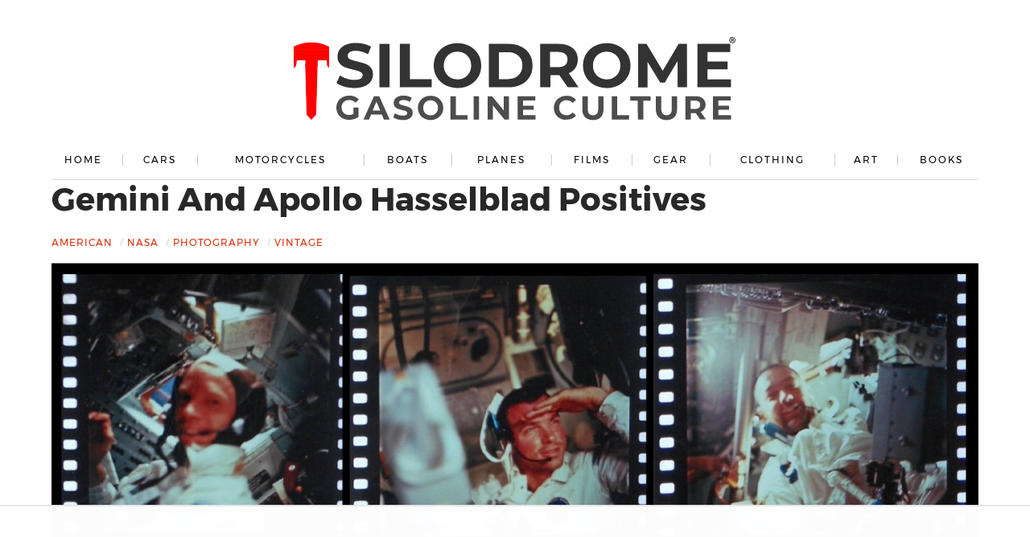

--- FILE ---
content_type: text/html
request_url: https://api.intentiq.com/profiles_engine/ProfilesEngineServlet?at=39&mi=10&dpi=936734067&pt=17&dpn=1&iiqidtype=2&iiqpcid=dde6651e-dc98-44be-acfb-d4bdfcf4b018&iiqpciddate=1769025092160&pcid=c4ef6dbb-9bc1-4624-8e30-202421c589e9&idtype=3&gdpr=0&japs=false&jaesc=0&jafc=0&jaensc=0&jsver=0.33&testGroup=A&source=pbjs&ABTestingConfigurationSource=group&abtg=A&vrref=https%3A%2F%2Fsilodrome.com%2Fgemini-apollo-photographs%2F
body_size: 56
content:
{"abPercentage":97,"adt":1,"ct":2,"isOptedOut":false,"data":{"eids":[]},"dbsaved":"false","ls":true,"cttl":86400000,"abTestUuid":"g_0e057906-5bce-4167-ac59-3a19bea4c19c","tc":9,"sid":-883019843}

--- FILE ---
content_type: text/css
request_url: https://silodrome.com/wp-content/cache/perfmatters/silodrome.com/css/post.used.css?ver=1768402028
body_size: 5657
content:
html,body,div,span,applet,object,iframe,h1,h2,h3,h4,h5,h6,p,blockquote,pre,a,abbr,acronym,address,big,cite,code,del,dfn,em,img,ins,kbd,q,s,samp,small,strike,strong,sub,sup,tt,var,b,u,i,center,dl,dt,dd,ol,ul,li,fieldset,form,label,legend,table,caption,tbody,tfoot,thead,tr,th,td,article,aside,canvas,details,embed,figure,figcaption,footer,header,hgroup,menu,nav,output,ruby,section,summary,time,mark,audio,video{margin:0;padding:0;border:0;font-size:100%;outline:0;font:inherit;vertical-align:baseline;}article,aside,details,figcaption,figure,footer,header,hgroup,menu,nav,section{display:block;}body{line-height:1;}ol,ul{list-style:none;}.clear:after{display:table;content:"";clear:both;}body{font-family:"Open Sans","Helvetica Neue",Helvetica,Arial,sans-serif;font-size:16px;line-height:1.5;font-weight:500;color:#282828;}p,ul,ol,dl,pre{margin-bottom:15px;}@font-face{font-family:"Arial-fallback";src:local("Arial");letter-spacing:2px;word-spacing:2px;font-weight:800;}@font-face{font-family:"Arial-fallback-2";src:local("Arial");letter-spacing:.7px;word-spacing:.1px;}h1,h2,h3,h4,h5{margin-bottom:15px;color:#282828;font-weight:800;font-family:Montserrat,sans-serif,Arial-fallback,Helvetica,"Lucida Grande","Lucida Sans",Tahoma,Verdana,sans-serif;}h1{font-size:39px;line-height:1.2;}em{font-style:italic;}a,a:visited{color:#dd2a02;text-decoration:none;}a:hover{color:gray;text-decoration:underline;}textarea,input,button{margin:0;padding:0;font-weight:400;font-family:Montserrat,sans-serif,Arial-fallback,Helvetica,"Lucida Grande","Lucida Sans",Tahoma,Verdana,sans-serif;outline:0;-webkit-appearance:none;-webkit-border-radius:0;-moz-border-radius:0;border-radius:0;}button::-moz-focus-inner{padding:0;border:none;}.searchForm{width:100%;margin-bottom:25px;float:left;-webkit-box-sizing:border-box;-moz-box-sizing:border-box;box-sizing:border-box;}#main .searchForm{padding-right:40%;}.searchForm input,.searchForm button{height:36px;-webkit-font-smoothing:subpixel-antialiased;}.searchForm input{width:81%;margin-right:-1%;padding:0 10px;color:#a09f9f;font-size:13px;border:1px solid #d9d9d9;background:#fff;float:left;-webkit-box-sizing:border-box;-moz-box-sizing:border-box;box-sizing:border-box;}.searchForm button{width:20%;color:#000;font-size:13px;border:0;background:#d9d9d9;float:right;}.searchForm button:hover{color:#fff;background:#555;cursor:pointer;}.wrapper{max-width:1350px;margin:0 auto;padding:0 5%;position:relative;}#header{text-align:center;position:relative;z-index:1;-webkit-perspective:1150px;-moz-perspective:1150px;-o-perspective:1150px;-ms-perspective:1150px;perspective:1150px;}#topLinks{width:100%;margin:0;display:flex;justify-content:space-between;align-items:center;}#topLinks li{display:flex;align-items:center;}a#logo,a#logo:visited{max-width:550px;max-height:110px;margin:45px 0 20px 0;display:inline-block;position:relative;z-index:0;}a#logo:hover{opacity:.75;}a#logo img{width:100%;height:auto;}a#logo img.mobileLogo{margin:-10px -8px 0 0;display:none;}#primaryNav{border-bottom:1px solid #d9d9d9;}#primaryNav ul{width:100%;margin:0;display:table;}#primaryNav li{padding:0 9px;display:table-cell;position:relative;-webkit-box-sizing:border-box;-moz-box-sizing:border-box;box-sizing:border-box;}#primaryNav li:first-child{padding-left:0;}#primaryNav li:last-child{padding-right:0;}#primaryNav li + li:before{content:"";width:1px;height:14px;margin-top:-7px;background:#ccc;display:block;position:absolute;top:50%;left:0;}#primaryNav li a,#primaryNav li a:visited{padding:15px 0;color:#000;font-size:12px;font-weight:400;text-transform:uppercase;letter-spacing:2px;white-space:nowrap;font-family:Montserrat,sans-serif,Arial-fallback,Helvetica,"Lucida Grande","Lucida Sans",Tahoma,Verdana,sans-serif;display:block;position:relative;}#primaryNav li a:before{content:"";height:0;background:#dd2a02;display:block;position:absolute;left:0;right:0;bottom:-1px;-webkit-transition:all .065s linear;-moz-transition:all .065s linear;-o-transition:all .065s linear;-ms-transition:all .065s linear;transition:all .065s linear;}#primaryNav li a:hover{text-decoration:none;}#primaryNav li a:hover:before{height:3px;}a#quickRSS,a#quickRSS:visited,a#quickFB,a#quickFB:visited{display:block;}a#quickRSS,a#quickRSS:visited{float:left;}a#quickRSS i,a#quickFB i{color:#d9d9d9;font-size:30px;-webkit-transition:all .11s linear;-moz-transition:all .11s linear;-o-transition:all .11s linear;-ms-transition:all .11s linear;transition:all .11s linear;}a#quickRSS:hover i{color:#f6a33c;}#contentWrapper{width:100%;float:left;}#main{margin-right:330px;border-right:1px solid #d9d9d9;}.pageHeader{width:100%;padding:10px 0 10px 0;}.pageHeader .postMeta ~ div{display:none;}.post,.type-attachment{width:100%;padding:30px 30px 30px 0;float:left;-webkit-box-sizing:border-box;-moz-box-sizing:border-box;box-sizing:border-box;}.postSingle .post,.postSingle .type-attachment{padding-top:0;}.postPreviews .post{padding-top:30px;}.postPreviews .post{border-top:1px solid #d9d9d9;}.postPreviews .post:first-child{border:0;}.postCategories li{font-size:13px;display:inline;text-decoration:none;}.postCategories li + li:before{content:"/";padding:0 5px;color:#ccc;display:inline-block;text-decoration:none;}.postCategories a,.postCategories a:visited{text-transform:uppercase;letter-spacing:1px;font-weight:400;text-decoration:none;font-family:Montserrat,sans-serif,Arial-fallback-2,Helvetica,"Lucida Grande","Lucida Sans",Tahoma,Verdana,sans-serif;}a.postThumb,a.postThumb:visited{width:45%;line-height:0;float:left;overflow:hidden;position:relative;}a.postThumb img{width:100%;height:auto;-webkit-transition:all .11s linear;-moz-transition:all .11s linear;-o-transition:all .11s linear;-ms-transition:all .11s linear;transition:all .11s linear;}a.postThumb:hover img{opacity:.8;}a.postThumb ~ *{width:55%;padding-left:30px;float:right;-webkit-box-sizing:border-box;-moz-box-sizing:border-box;box-sizing:border-box;}.readMore{margin:0;}.readMore a,.readMore a:visited,.readMore a i{-webkit-transition:all .11s linear;-moz-transition:all .11s linear;-o-transition:all .11s linear;-ms-transition:all .11s linear;transition:all .11s linear;}.readMore a,.readMore a:visited{color:#000;text-transform:uppercase;letter-spacing:1px;font-size:13px;font-weight:400;font-family:Montserrat,sans-serif,Arial-fallback,Helvetica,"Lucida Grande","Lucida Sans",Tahoma,Verdana,sans-serif;}.readMore a i{margin-left:1px;}.readMore a:hover{color:#dd2a02;text-decoration:none;}.readMore a:hover i{margin-left:4px;}#feature img,.postSingle .post img,.postSingle .page img,.postSingle .type-attachment img{width:100%;height:auto;}#relatedPosts > h5,#relatedPosts .relatedTitle{width:100%;margin-bottom:20px;color:#000;font-size:15px;text-align:center;position:relative;float:left;}#relatedPosts > h5:before,#relatedPosts .relatedTitle:before{content:"";width:100%;height:1px;background:#d9d9d9;display:block;position:absolute;top:50%;left:0;right:0;z-index:0;}#relatedPosts > h5 em,#relatedPosts .relatedTitle em{padding:0 10px;font-weight:800;font-style:normal;letter-spacing:2px;background:#fff;display:inline-block;position:relative;z-index:1;text-transform:uppercase;line-height:1.5;}#relatedPosts > h5 + .post,#relatedPosts .relatedTitle + .post{padding-top:0;border-top:0;}#pagination{width:100%;padding:20px 0;border-top:1px solid #d9d9d9;text-align:center;position:relative;clear:both;overflow:hidden;}#pagination ul{margin:0;padding-right:30px;}#pagination li{height:40px;display:inline-block;}#pagination a,#pagination a:visited,#pagination span{padding:0 7px;color:#000;font-size:15px;font-weight:700;font-family:Montserrat,sans-serif,Arial-fallback-2,Helvetica,"Lucida Grande","Lucida Sans",Tahoma,Verdana,sans-serif;text-transform:uppercase;line-height:40px;letter-spacing:2px;display:block;-webkit-transition:all .11s linear;-moz-transition:all .11s linear;-o-transition:all .11s linear;-ms-transition:all .11s linear;transition:all .11s linear;}#pagination a:hover{color:#dd2a02;text-decoration:none;}#pagination li.prev,#pagination li.next{position:relative;}.postSingle #pagination li.prev,.postSingle #pagination li.next{width:47%;}#pagination li.prev{float:left;text-align:left;}#pagination li.next{float:right;text-align:right;}#pagination li.prev a,#pagination li.prev a:visited,#pagination li.next a,#pagination li.next a:visited{padding:0;position:relative;z-index:1;}.postSingle #pagination li.prev a,.postSingle #pagination li.prev a:visited,.postSingle #pagination li.next a,.postSingle #pagination li.next a:visited{width:100%;white-space:nowrap;overflow:hidden;text-overflow:ellipsis;position:absolute;-webkit-box-sizing:border-box;-moz-box-sizing:border-box;box-sizing:border-box;}#pagination li.prev a,#pagination li.prev a:visited{padding-left:35px;}#pagination li.next a,#pagination li.next a:visited{padding-right:35px;}.postSingle #pagination li.prev a,.postSingle #pagination li.prev a:visited{left:0;}.postSingle #pagination li.next a,.postSingle #pagination li.next a:visited{right:0;}#pagination li.prev:before,#pagination li.next:after{content:"";width:22px;height:22px;border-top:1px solid #000;display:block;position:absolute;top:50%;z-index:0;-webkit-transition:all .11s linear;-moz-transition:all .11s linear;-o-transition:all .11s linear;-ms-transition:all .11s linear;transition:all .11s linear;-webkit-transform:rotate(-45deg);-moz-transform:rotate(-45deg);-o-transform:rotate(-45deg);-ms-transform:rotate(-45deg);transform:rotate(-45deg);}#pagination li.prev:before{margin:-11px 10px 0 5px;border-left:1px solid #000;left:0;-webkit-transform:rotate(-45deg);-moz-transform:rotate(-45deg);-o-transform:rotate(-45deg);-ms-transform:rotate(-45deg);transform:rotate(-45deg);}#pagination li.next:after{margin:-11px 5px 0 10px;border-right:1px solid #000;right:0;-webkit-transform:rotate(45deg);-moz-transform:rotate(45deg);-o-transform:rotate(45deg);-ms-transform:rotate(45deg);transform:rotate(45deg);}#pagination li.prev:hover:before,#pagination li.next:hover:after{border-color:#dd2a02;}#sidebar{width:300px;margin-left:-331px;padding:30px 0 30px 30px;border-left:1px solid #d9d9d9;float:left;}#sidebar .widget{width:100%;padding-bottom:15px;float:left;}.sidebarAd{max-width:300px;margin:0 auto;overflow:hidden;}.sidebarAd img{width:100%;height:auto;}#sidebar .socialNav ul{width:100%;margin:0 0 15px 0;text-align:center;}#sidebar .socialNav li{padding:0 7px;display:inline-block;width:27px;height:35px;}#sidebar .socialNav a,#sidebar a:visited{display:block;}#sidebar .socialNav i{color:#d9d9d9;font-size:35px;line-height:35px;display:block;-webkit-transition:all .11s linear;-moz-transition:all .11s linear;-o-transition:all .11s linear;-ms-transition:all .11s linear;transition:all .11s linear;}#sidebar .socialNav a:hover i.fi-social-facebook{color:#3c5b98;}#sidebar .socialNav a:hover i.fi-social-twitter{color:#20bdf4;}#sidebar .socialNav a:hover i.fi-social-pinterest{color:#f0373b;}#sidebar .socialNav a:hover i.fi-social-instagram{color:#4a7799;}#sidebar .socialNav a:hover i.fi-rss{color:#f6a33c;}#footer{color:#fff;background:#000;}#footer a,#footer a:visited{color:#c95b5b;}#secondaryNav{width:100%;margin:50px 0;border-top:1px solid #444;border-bottom:1px solid #444;float:left;position:relative;}#secondaryNav:before{content:"";width:96px;height:96px;margin:-48px 0 0 -48px;background:#000 url("https://silodrome.com/wp-content/themes/silodrome/img/footer-logo.png") 0 0 no-repeat;display:block;position:absolute;top:50%;left:50%;-webkit-border-radius:100%;-moz-border-radius:100%;border-radius:100%;}@media (-webkit-min-device-pixel-ratio: 2), (min-resolution: 192dpi){#secondaryNav:before{background-image:url("https://silodrome.com/wp-content/themes/silodrome/img/footer-logo-2x.png");background-size:96px 96px;}}#secondaryNav ul{width:50%;margin:0;text-align:center;display:table;-webkit-box-sizing:border-box;-moz-box-sizing:border-box;box-sizing:border-box;}#secondaryNav ul:first-child{padding-right:50px;float:left;}#secondaryNav ul:last-child{padding-left:50px;float:right;}#secondaryNav li{width:10%;display:table-cell;}#secondaryNav a,#secondaryNav a:visited{padding:15px 0;color:#fff;font-size:12px;font-weight:400;text-transform:uppercase;letter-spacing:2px;font-family:Montserrat,sans-serif,Arial-fallback,Helvetica,"Lucida Grande","Lucida Sans",Tahoma,Verdana,sans-serif;display:block;-webkit-transition:all .11s linear;-moz-transition:all .11s linear;-o-transition:all .11s linear;-ms-transition:all .11s linear;transition:all .11s linear;}#secondaryNav a:hover{color:#999;text-decoration:none;}#footer .widgetContainer{width:100%;padding-bottom:25px;float:center;}#footer .widget{width:25%;padding-right:45px;float:center;-webkit-box-sizing:border-box;-moz-box-sizing:border-box;box-sizing:border-box;}#footer .widget:last-child{width:50%;padding:0;}#footer .widget p{margin-top:-3px;color:#a0a0a0;font-size:14px;-webkit-font-smoothing:subpixel-antialiased;}#bottomBar{background:#1f1f1f;}#bottomBar .wrapper{padding-top:15px;padding-bottom:60px;}#footer .socialNav ul{margin:2px 0 0 0;float:left;}#footer .socialNav li{float:left;}#footer .socialNav li + li{padding-left:15px;}#footer .socialNav a,.socialNav a:visited{display:block;}#footer .socialNav i{color:#575757;font-size:25px;line-height:25px;display:block;-webkit-transition:all .11s linear;-moz-transition:all .11s linear;-o-transition:all .11s linear;-ms-transition:all .11s linear;transition:all .11s linear;}#footer .socialNav a:hover i{color:#fff;}#copyright{margin:7px 0 0 0;color:#dcdcdc;font-size:10px;text-transform:uppercase;letter-spacing:2px;-webkit-font-smoothing:subpixel-antialiased;font-family:Montserrat,sans-serif,Arial-fallback,Helvetica,"Lucida Grande","Lucida Sans",Tahoma,Verdana,sans-serif;font-weight:400;float:right;}@media (max-width: 480px){h1,h2,h3,h4,h5{text-align:center;}h1{font-size:31px;}#main .searchForm{padding-right:0;}a#logo,a#logo:visited{margin:25px 0 10px 0;}a#logo img.mobileLogo{display:inline-block;}a#logo img.mobileLogo + img{display:none;}#primaryNav{padding-bottom:10px;}#primaryNav ul{display:none;}#primaryNav li{display:inline-block;}#primaryNav li + li:before{display:none;}#primaryNav li a,#primaryNav li a:visited{padding:15px 0 5px 0;}a#quickRSS i,a#quickFB i{font-size:25px;}#main{margin-right:0;border:0;}.post,.type-attachment{padding:30px 0;}.postCategories{text-align:center;}.postCategories li{display:inline-block;}.postCategories a,.postCategories a:visited{padding:8px 0;display:inline-block;}.postPreviews .postThumb{margin-bottom:20px;}.postPreviews .postThumb,.postPreviews .postThumb ~ *{width:100%;padding-left:0;}#pagination ul{padding:0;}#pagination li{display:none;}#pagination li.prev,#pagination li.next{display:block;}#sidebar{width:100%;margin-left:0;padding-left:0;border-left:0;border-top:1px solid #d9d9d9;}#footer{color:#fff;background:#000;}#secondaryNav:before{display:none;}#secondaryNav ul{padding:7px 0 !important;}#secondaryNav ul:first-child{text-align:left;}#secondaryNav ul:last-child{text-align:right;}#secondaryNav li{width:100%;display:inline-block;}#secondaryNav a,#secondaryNav a:visited{padding:10px 0;}#footer .widget,#footer .widget:last-child{width:100%;padding:0;}#footer .widget + .widget{padding-top:20px;}#footer .socialNav ul{margin:8px 0 0 0;text-align:center;display:block;float:none;}#footer .socialNav li{display:inline-block;float:none;}#copyright{margin:10px 0;text-align:center;display:block;float:none;}}@media (min-width: 481px) and (max-width: 960px){h1{font-size:31px;}#sidebar .searchForm input,#sidebar .searchForm button{text-align:center;width:100%;}#main .searchForm{padding-right:0;}#main{margin-right:155px;}.postPreviews .postThumb{margin-bottom:20px;}.postPreviews .postThumb,.postPreviews .postThumb ~ *{width:100%;padding-left:0;}#pagination li{display:none;}#pagination li.prev,#pagination li.next{display:block;}#sidebar{width:125px;margin-left:-156px;}#sidebar .socialNav ul{width:100%;text-align:center;}#sidebar .socialNav li{width:100%;padding:5px 0;}#secondaryNav ul{padding-top:7px;padding-bottom:7px;}#secondaryNav ul:first-child{text-align:left;}#secondaryNav ul:last-child{text-align:right;}#secondaryNav li{width:100%;display:inline-block;}#secondaryNav a,#secondaryNav a:visited{padding:7px 0;}#footer .widget{width:50%;}#footer .widget:first-child + .widget{padding:0;}#footer .widget:last-child{width:100%;padding-top:20px;}#footer .socialNav ul{margin:8px 0 0 0;text-align:center;display:block;float:none;}#footer .socialNav li{display:inline-block;float:none;}#copyright{margin:10px 0;text-align:center;display:block;float:none;}}@media (min-width: 481px) and (max-width: 1020px){#primaryNav{padding-bottom:10px;}#primaryNav ul{display:block;}#primaryNav li{display:inline-block;}#primaryNav li + li:before{display:none;}#primaryNav li a,#primaryNav li a:visited{padding:15px 0 5px 0;}}@media (min-width: 1021px){#primaryNav ul{display:table !important;}}@media (min-width: 1520px){a.postThumb,a.postThumb:visited{width:40%;}.postPreviews .post h2,a.postThumb ~ *{width:60%;}}@media (min-width: 1199px){#sidebar{width:400px;margin-left:-431px;}#main{margin-right:430px;}}@media (min-width: 1021px){body{font-size:17px;}#primaryNav li a,#primaryNav li a:visited{font-size:12px;}.postCategories li{font-size:12px;}.readMore a,.readMore a:visited{font-size:15px;}#secondaryNav a,#secondaryNav a:visited{font-size:15px;}#footer .widget p{font-size:15px;}#copyright{font-size:12px;}}@font-face{font-family:"Montserrat";font-style:normal;font-weight:300;src:local("Montserrat Light"),local("Montserrat-Light"),url("//fonts.gstatic.com/s/montserrat/v10/IVeH6A3MiFyaSEiudUMXEyiURDTH4ZeuJyFQH0IObys.woff") format("woff");}@font-face{font-family:"Montserrat";font-style:normal;font-weight:400;src:local("Montserrat Regular"),local("Montserrat-Regular"),url("//fonts.gstatic.com/s/montserrat/v10/gFXtEMCp1m_YzxsBpKl68hsxEYwM7FgeyaSgU71cLG0.woff") format("woff");}@font-face{font-family:"Montserrat";font-style:normal;font-weight:500;src:local("Montserrat Medium"),local("Montserrat-Medium"),url("//fonts.gstatic.com/s/montserrat/v10/BYPM-GE291ZjIXBWrtCwetZa6GalVqEacXXXrMXIdyA.woff") format("woff");}@font-face{font-family:"Montserrat";font-style:normal;font-weight:800;src:local("Montserrat Bold"),local("Montserrat-Bold"),url("//fonts.gstatic.com/s/montserrat/v10/IQHow_FEYlDC4Gzy_m8fcknwhEOjQ2CQgMjdTKA0dzI.woff") format("woff");}@font-face{font-family:"Open Sans";font-style:italic;font-weight:300;src:local("Open Sans Light Italic"),local("OpenSans-LightItalic"),url("//fonts.gstatic.com/s/opensans/v14/PRmiXeptR36kaC0GEAetxrsuoFAk0leveMLeqYtnfAY.woff") format("woff");}@font-face{font-family:"Open Sans";font-style:italic;font-weight:400;src:local("Open Sans Italic"),local("OpenSans-Italic"),url("//fonts.gstatic.com/s/opensans/v14/xjAJXh38I15wypJXxuGMBtIh4imgI8P11RFo6YPCPC0.woff") format("woff");}@font-face{font-family:"Open Sans";font-style:italic;font-weight:600;src:local("Open Sans SemiBold Italic"),local("OpenSans-SemiBoldItalic"),url("//fonts.gstatic.com/s/opensans/v14/PRmiXeptR36kaC0GEAetxmWeb5PoA5ztb49yLyUzH1A.woff") format("woff");}@font-face{font-family:"Open Sans";font-style:italic;font-weight:700;src:local("Open Sans Bold Italic"),local("OpenSans-BoldItalic"),url("//fonts.gstatic.com/s/opensans/v14/PRmiXeptR36kaC0GEAetxoUt79146ZFaIJxILcpzmhI.woff") format("woff");}@font-face{font-family:"Open Sans";font-style:normal;font-weight:300;src:local("Open Sans Light"),local("OpenSans-Light"),url("//fonts.gstatic.com/s/opensans/v14/DXI1ORHCpsQm3Vp6mXoaTRa1RVmPjeKy21_GQJaLlJI.woff") format("woff");}@font-face{font-family:"Open Sans";font-style:normal;font-weight:400;src:local("Open Sans Regular"),local("OpenSans-Regular"),url("//fonts.gstatic.com/s/opensans/v14/u-WUoqrET9fUeobQW7jkRT8E0i7KZn-EPnyo3HZu7kw.woff") format("woff");}@font-face{font-family:"Open Sans";font-style:normal;font-weight:600;src:local("Open Sans SemiBold"),local("OpenSans-SemiBold"),url("//fonts.gstatic.com/s/opensans/v14/MTP_ySUJH_bn48VBG8sNSha1RVmPjeKy21_GQJaLlJI.woff") format("woff");}@font-face{font-family:"Open Sans";font-style:normal;font-weight:700;src:local("Open Sans Bold"),local("OpenSans-Bold"),url("//fonts.gstatic.com/s/opensans/v14/k3k702ZOKiLJc3WVjuplzBa1RVmPjeKy21_GQJaLlJI.woff") format("woff");}ul#topLinks{min-height:86px;}@media (min-width: 481px){ul#topLinks{min-height:170px;}}@media (max-width: 960px){a.postThumb img{min-height:42vw;}}.postSingle > article > header{padding-bottom:0;}.postSingle > article > header ul.post-categories{margin-bottom:0;}.sm_author{padding:10px 0 4px;font-weight:700;font-style:normal;display:inline-block;position:relative;text-align:center;text-transform:uppercase;width:100%;border-top:1px solid #d9d9d9;text-decoration:none;color:#333;font-size:21px;font-family:inherit;-webkit-font-smoothing:antialiased;}.sm_author a{color:#333;}.sm_author a:hover{text-decoration:none;color:#dd2a02;}.postPreviews .post a.related-h2:hover{color:#dd2a02;text-decoration:none;}.postPreviews .post a.related-h2,.postPreviews .post a.related-h2:visited{display:block;margin-bottom:20px;font-size:35px;line-height:1.2;margin-bottom:15px;color:#282828;font-weight:800;font-family:Montserrat,sans-serif,Arial-fallback,Helvetica,"Lucida Grande","Lucida Sans",Tahoma,Verdana,sans-serif;color:#333;text-decoration:none;-webkit-transition:all .11s linear;-moz-transition:all .11s linear;-o-transition:all .11s linear;-ms-transition:all .11s linear;transition:all .11s linear;}@media (max-width: 480px){.postPreviews .post a.related-h2,.postPreviews .post a.related-h2:visited{font-size:25px;text-align:center;}}#footer .footer-title{font-size:21px;line-height:1.4;margin-bottom:15px;color:#f5f5f5;text-transform:uppercase;font-weight:600;font-family:Montserrat,sans-serif,Arial-fallback,Helvetica,"Lucida Grande","Lucida Sans",Tahoma,Verdana,sans-serif;}@media (max-width: 960px){#footer .footer-title{font-size:20px;text-align:center;}}.single h1,.page h1{font-size:40px;}@media (max-width: 480px){.single h1,.page h1{font-size:25px;text-align:center;}}@media screen and (max-width: 960px){a.postThumb img{min-height:auto;}}@media screen and (max-width: 480px){a#logo img.mobileLogo+img,a#logo img.mobileLogo + noscript + img{display:none;}}.article-content ul li{margin-bottom:15px;position:relative;padding-left:32px;font-style:italic;}.article-content ul li::before{content:"";position:absolute;left:0;top:6px;width:15px;height:15px;border-radius:100%;background:#ff0200;background:url("https://silodrome.com/wp-content/themes/silodrome/img/Bolt-Nut-Bulletpoint.svg") no-repeat center center;}.article-content ul li:last-child{margin-bottom:0;}.postMeta{font-size:14px;text-transform:uppercase;padding:0 20px;color:#282828;text-transform:uppercase;font-weight:800;font-family:Montserrat,sans-serif,Arial-fallback,Helvetica,"Lucida Grande","Lucida Sans",Tahoma,Verdana,sans-serif;font-style:italic;}.postMeta span{display:inline-block;}.postMeta span:last-child{}.postMeta{display:none;}.readingTime_post_meta{display:block;margin-top:20px;font-size:14px;font-style:italic;}@media screen and (min-width: 961px){.postCategories + .readingTime_post_meta{display:none;}.postMeta{display:block;text-align:center;}.article-content ul li{margin-left:20px;}#footer .widgetContainer{display:flex;justify-content:space-between;}#footer .widgetContainer .widget{float:none !important;}#footer .widget,#footer .widget:last-child{float:none;width:calc(( 100% - 50px ) / 2) !important;}}@media (min-width: 481px) and (max-width: 960px){#footer .widget{width:100% !important;}#footer .widget:first-child{margin-bottom:50px;}}.pre-time-headline{margin-top:20px;margin-bottom:0;}a#logo img.mobileLogo{max-height:48px;}.wp-caption,.article-content picture,.article-content img{max-width:100%;}.hamburger-menu i{color:#d9d9d9;font-size:25px;}.hamburger-menu:hover i{color:#282828;}@media screen and (max-width: 480px){#topLinks{display:flex;justify-content:space-between;align-items:center;width:100%;border-bottom:1px solid #d9d9d9;}#topLinks li{}#topLinks li.logo-container{flex:1;display:flex;align-items:center;justify-content:center;position:relative;}#topLinks li.logo-container img{position:absolute;left:50%;top:50%;transform:translate(-50%,-50%);}}@media screen and (min-width: 481px){.hamburger-menu{display:none !important;}}.mobile-menu-container{position:fixed;left:0;top:0;width:100vw;height:100vh;z-index:99;background:rgba(255,255,255,.91);pointer-events:none;opacity:0;display:flex;justify-content:center;align-items:center;flex-direction:column;-webkit-transition:all .25s ease-in-out;transition:all .25s ease-in-out;}.mobile-menu-container .close-icon{position:fixed;right:20px;top:20px;font-size:25px;z-index:100;cursor:pointer;width:30px;height:30px;display:flex;align-items:center;justify-content:center;}.mobile-menu-container .close-icon:hover{color:#dd2a02;}.mobile-menu-container .menu-container{display:flex;justify-content:center;align-items:center;flex-direction:column;text-align:center;}.mobile-menu-container .menu-container li a{display:inline-block;color:#000;padding:10px 20px;font-size:16px;letter-spacing:1px;text-transform:uppercase;}.mobile-menu-container .menu-container li{opacity:1;}.mobile-menu-container .menu-container li a:hover{color:#dd2a02;}@media screen and (max-width: 480px){#primaryNav{display:none;border:none;}}.form-container-footer{max-width:350px;}.form-container-footer input[type="submit"]{margin-top:10px !important;}.form-container-footer input[type="submit"]:disabled{color:#c95b5b;background:none;border:none;}@media screen and (max-width: 960px){.form-container-footer{text-align:center;max-width:100%;margin:0;padding:0;margin-top:50px;}.form-container-footer input[type="text"]{max-width:350px;}}.article-content > iframe,.article-content > .video-wrap,.article-content > img{margin-bottom:15px;}@media screen and (min-width: 481px) and (max-width: 1200px){.article-content > p,.article-content > h1,.article-content > h2,.article-content > h3,.article-content > h4,.article-content > h5,.article-content > h6,.article-content > ul,.article-content > ol{padding:0 20px;}}@media screen and (min-width: 1201px){.article-content > p,.article-content > h1,.article-content > h2,.article-content > h3,.article-content > h4,.article-content > h5,.article-content > h6,.article-content > ul,.article-content > ol{padding:0 70px;}}.entry-title{text-transform:capitalize;}@media screen and (max-width: 480px){.postMeta{padding:15px 0 0 0;display:block;font-size:12px;text-align:center;}.postMeta span:nth-child(1){display:none;}.entry-title{font-size:28px;}}@media screen and (max-width: 481px){#header .search-icon{display:none;}}#header .search-icon a{font-size:22px;color:#d9d9d9;}#header .search-icon a:hover{color:#dd2a02;}.full-body-search{position:fixed;left:0;top:0;width:100vw;height:100vh;z-index:99;background:rgba(255,255,255,.91);pointer-events:none;opacity:0;display:flex;justify-content:center;align-items:center;flex-direction:column;-webkit-transition:all .25s ease-in-out;transition:all .25s ease-in-out;}.full-body-search .close-icon{position:fixed;right:20px;top:20px;font-size:25px;z-index:100;cursor:pointer;width:30px;height:30px;display:flex;align-items:center;justify-content:center;}.full-body-search .close-icon:hover{color:#dd2a02;}.full-body-search .search-container form{display:flex;background:#fff;border:1px solid #333;}.full-body-search .search-container input[type="text"]{height:60px;padding:10px 20px;box-sizing:border-box;border:none;width:50vw;font-size:22px;background:#fff;}.full-body-search .search-container button{padding:0 20px;font-size:32px;border:none;background:#fff;display:flex;align-items:center;justify-content:center;width:60px;color:#d9d9d9;cursor:pointer;}.full-body-search .search-container button:hover{color:#dd2a02;}#pagination{display:block;overflow:hidden;clear:both;min-height:40px;}.logo-container svg{max-width:550px;}@media screen and (max-width: 768px){.logo-container svg{max-width:208px;}}.gp-social-sharings{display:flex;flex-wrap:wrap;justify-content:center;}.gp-social-sharings a,.gp-social-sharings button{display:inline-flex;margin-right:0px;align-items:center;border-radius:0px;outline:none;border:none;overflow:hidden;margin-bottom:10px;opacity:.5;transition:all .4 ease-in-out;}.gp-social-sharings a:last-child,.gp-social-sharings button:last-child{margin-right:0px;}.gp-social-sharings a:hover,.gp-social-sharings button:hover{text-decoration:none;opacity:1;}.gp-social-sharings a span:first-child,.gp-social-sharings button span:first-child{float:left;width:100px;height:34px;display:flex;justify-content:center;align-items:center;}@media screen and (max-width: 768px){.gp-social-sharings a span:first-child,.gp-social-sharings button span:first-child{width:60px;}}.gp-social-sharings a span:first-child svg,.gp-social-sharings button span:first-child svg{height:15px;max-width:15px;width:auto;fill:white;}.gp-social-sharings a span:last-child,.gp-social-sharings button span:last-child{padding:0 11px;font-size:13px;color:white;float:left;height:34px;display:none;justify-content:center;align-items:center;font-weight:500;font-style:italic;}.gp-social-sharings .facebook-share span:first-child{background:#1360c3;}.gp-social-sharings .facebook-share span:last-child{background:#176bd9;}.gp-social-sharings .twitter-share span:first-child{background:#1891d9;}.gp-social-sharings .twitter-share span:last-child{background:#1ea1f1;}.gp-social-sharings .whatsapp-share span:first-child{background:#21bf5c;}.gp-social-sharings .whatsapp-share span:last-child{background:#24d366;}.gp-social-sharings .reddit-share span:first-child{background:#e53e00;}.gp-social-sharings .reddit-share span:last-child{background:#ff4500;}.gp-social-sharings .email-share span:first-child{background:#2e353c;}.gp-social-sharings .email-share span:last-child{background:#323b43;}.gp-share-top{margin-top:20px;margin-bottom:-20px;}body{font-weight:500;}h1,h2,h3,h4,h5{font-weight:800;}body,h1,h2,h3,h4,h5,h6,p,a,span,strong,em{-webkit-font-smoothing:antialiased;-moz-osx-font-smoothing:grayscale;text-rendering:optimizeLegibility;}:where(.wp-block-button__link){border-radius:9999px;box-shadow:none;padding:calc(.667em + 2px) calc(1.333em + 2px);text-decoration:none;}:root :where(.wp-block-button .wp-block-button__link.is-style-outline),:root :where(.wp-block-button.is-style-outline>.wp-block-button__link){border:2px solid;padding:.667em 1.333em;}:root :where(.wp-block-button .wp-block-button__link.is-style-outline:not(.has-text-color)),:root :where(.wp-block-button.is-style-outline>.wp-block-button__link:not(.has-text-color)){color:currentColor;}:root :where(.wp-block-button .wp-block-button__link.is-style-outline:not(.has-background)),:root :where(.wp-block-button.is-style-outline>.wp-block-button__link:not(.has-background)){background-color:initial;background-image:none;}:where(.wp-block-columns){margin-bottom:1.75em;}:where(.wp-block-columns.has-background){padding:1.25em 2.375em;}:where(.wp-block-post-comments input[type=submit]){border:none;}:where(.wp-block-cover-image:not(.has-text-color)),:where(.wp-block-cover:not(.has-text-color)){color:#fff;}:where(.wp-block-cover-image.is-light:not(.has-text-color)),:where(.wp-block-cover.is-light:not(.has-text-color)){color:#000;}:root :where(.wp-block-cover h1:not(.has-text-color)),:root :where(.wp-block-cover h2:not(.has-text-color)),:root :where(.wp-block-cover h3:not(.has-text-color)),:root :where(.wp-block-cover h4:not(.has-text-color)),:root :where(.wp-block-cover h5:not(.has-text-color)),:root :where(.wp-block-cover h6:not(.has-text-color)),:root :where(.wp-block-cover p:not(.has-text-color)){color:inherit;}:where(.wp-block-file){margin-bottom:1.5em;}:where(.wp-block-file__button){border-radius:2em;display:inline-block;padding:.5em 1em;}:where(.wp-block-file__button):is(a):active,:where(.wp-block-file__button):is(a):focus,:where(.wp-block-file__button):is(a):hover,:where(.wp-block-file__button):is(a):visited{box-shadow:none;color:#fff;opacity:.85;text-decoration:none;}:where(.wp-block-group.wp-block-group-is-layout-constrained){position:relative;}@keyframes show-content-image{0%{visibility:hidden;}99%{visibility:hidden;}to{visibility:visible;}}@keyframes turn-on-visibility{0%{opacity:0;}to{opacity:1;}}@keyframes turn-off-visibility{0%{opacity:1;visibility:visible;}99%{opacity:0;visibility:visible;}to{opacity:0;visibility:hidden;}}@keyframes lightbox-zoom-in{0%{transform:translate(calc(( -100vw + var(--wp--lightbox-scrollbar-width) ) / 2 + var(--wp--lightbox-initial-left-position)),calc(-50vh + var(--wp--lightbox-initial-top-position))) scale(var(--wp--lightbox-scale));}to{transform:translate(-50%,-50%) scale(1);}}@keyframes lightbox-zoom-out{0%{transform:translate(-50%,-50%) scale(1);visibility:visible;}99%{visibility:visible;}to{transform:translate(calc(( -100vw + var(--wp--lightbox-scrollbar-width) ) / 2 + var(--wp--lightbox-initial-left-position)),calc(-50vh + var(--wp--lightbox-initial-top-position))) scale(var(--wp--lightbox-scale));visibility:hidden;}}:where(.wp-block-latest-comments:not([style*=line-height] .wp-block-latest-comments__comment)){line-height:1.1;}:where(.wp-block-latest-comments:not([style*=line-height] .wp-block-latest-comments__comment-excerpt p)){line-height:1.8;}:root :where(.wp-block-latest-posts.is-grid){padding:0;}:root :where(.wp-block-latest-posts.wp-block-latest-posts__list){padding-left:0;}ol,ul{box-sizing:border-box;}:root :where(.wp-block-list.has-background){padding:1.25em 2.375em;}:where(.wp-block-navigation.has-background .wp-block-navigation-item a:not(.wp-element-button)),:where(.wp-block-navigation.has-background .wp-block-navigation-submenu a:not(.wp-element-button)){padding:.5em 1em;}:where(.wp-block-navigation .wp-block-navigation__submenu-container .wp-block-navigation-item a:not(.wp-element-button)),:where(.wp-block-navigation .wp-block-navigation__submenu-container .wp-block-navigation-submenu a:not(.wp-element-button)),:where(.wp-block-navigation .wp-block-navigation__submenu-container .wp-block-navigation-submenu button.wp-block-navigation-item__content),:where(.wp-block-navigation .wp-block-navigation__submenu-container .wp-block-pages-list__item button.wp-block-navigation-item__content){padding:.5em 1em;}@keyframes overlay-menu__fade-in-animation{0%{opacity:0;transform:translateY(.5em);}to{opacity:1;transform:translateY(0);}}:root :where(p.has-background){padding:1.25em 2.375em;}:where(p.has-text-color:not(.has-link-color)) a{color:inherit;}:where(.wp-block-post-comments-form) input:not([type=submit]),:where(.wp-block-post-comments-form) textarea{border:1px solid #949494;font-family:inherit;font-size:1em;}:where(.wp-block-post-comments-form) input:where(:not([type=submit]):not([type=checkbox])),:where(.wp-block-post-comments-form) textarea{padding:calc(.667em + 2px);}:where(.wp-block-post-excerpt){box-sizing:border-box;margin-bottom:var(--wp--style--block-gap);margin-top:var(--wp--style--block-gap);}:where(.wp-block-preformatted.has-background){padding:1.25em 2.375em;}:where(.wp-block-search__button){border:1px solid #ccc;padding:6px 10px;}:where(.wp-block-search__input){font-family:inherit;font-size:inherit;font-style:inherit;font-weight:inherit;letter-spacing:inherit;line-height:inherit;text-transform:inherit;}:where(.wp-block-search__button-inside .wp-block-search__inside-wrapper){border:1px solid #949494;box-sizing:border-box;padding:4px;}:where(.wp-block-search__button-inside .wp-block-search__inside-wrapper) :where(.wp-block-search__button){padding:4px 8px;}:root :where(.wp-block-separator.is-style-dots){height:auto;line-height:1;text-align:center;}:root :where(.wp-block-separator.is-style-dots):before{color:currentColor;content:"···";font-family:serif;font-size:1.5em;letter-spacing:2em;padding-left:2em;}:root :where(.wp-block-site-logo.is-style-rounded){border-radius:9999px;}:root :where(.wp-block-social-links .wp-social-link a){padding:.25em;}:root :where(.wp-block-social-links.is-style-logos-only .wp-social-link a){padding:0;}:root :where(.wp-block-social-links.is-style-pill-shape .wp-social-link a){padding-left:.6666666667em;padding-right:.6666666667em;}:root :where(.wp-block-tag-cloud.is-style-outline){display:flex;flex-wrap:wrap;gap:1ch;}:root :where(.wp-block-tag-cloud.is-style-outline a){border:1px solid;font-size:unset !important;margin-right:0;padding:1ch 2ch;text-decoration:none !important;}:root :where(.wp-block-table-of-contents){box-sizing:border-box;}:where(.wp-block-term-description){box-sizing:border-box;margin-bottom:var(--wp--style--block-gap);margin-top:var(--wp--style--block-gap);}:where(pre.wp-block-verse){font-family:inherit;}a[data-fn].fn{counter-increment:footnotes;display:inline-flex;font-size:smaller;text-decoration:none;text-indent:-9999999px;vertical-align:super;}a[data-fn].fn:after{content:"[" counter(footnotes) "]";float:left;text-indent:0;}:root{--wp--preset--font-size--normal:16px;--wp--preset--font-size--huge:42px;}.aligncenter{clear:both;}html :where(.has-border-color){border-style:solid;}html :where([style*=border-top-color]){border-top-style:solid;}html :where([style*=border-right-color]){border-right-style:solid;}html :where([style*=border-bottom-color]){border-bottom-style:solid;}html :where([style*=border-left-color]){border-left-style:solid;}html :where([style*=border-width]){border-style:solid;}html :where([style*=border-top-width]){border-top-style:solid;}html :where([style*=border-right-width]){border-right-style:solid;}html :where([style*=border-bottom-width]){border-bottom-style:solid;}html :where([style*=border-left-width]){border-left-style:solid;}html :where(img[class*=wp-image-]){height:auto;max-width:100%;}:where(figure){margin:0 0 1em;}html :where(.is-position-sticky){--wp-admin--admin-bar--position-offset:var(--wp-admin--admin-bar--height,0px);}@media screen and (max-width:600px){html :where(.is-position-sticky){--wp-admin--admin-bar--position-offset:0px;}}@-webkit-keyframes a{to{-webkit-transform:rotate(1turn);transform:rotate(1turn);}}@keyframes a{to{-webkit-transform:rotate(1turn);transform:rotate(1turn);}}@-webkit-keyframes b{0%{background-position:0 0;}to{background-position:30px 0;}}@keyframes b{0%{background-position:0 0;}to{background-position:30px 0;}}@keyframes spin{from{transform:rotate(0deg);}to{transform:rotate(360deg);}}@keyframes blink{from{opacity:0;}50%{opacity:1;}to{opacity:0;}}

--- FILE ---
content_type: text/plain; charset=UTF-8
request_url: https://at.teads.tv/fpc?analytics_tag_id=PUB_17002&tfpvi=&gdpr_consent=&gdpr_status=22&gdpr_reason=220&ccpa_consent=&sv=prebid-v1
body_size: 56
content:
Y2Q3NDIwMjktYjI3ZC00MDQ4LWFmNzMtMDQ0MGZiYWRiNDFmIy04LTM=

--- FILE ---
content_type: text/plain
request_url: https://rtb.openx.net/openrtbb/prebidjs
body_size: -218
content:
{"id":"2996fb08-8b25-4e7d-b9ce-ed44ac461085","nbr":0}

--- FILE ---
content_type: text/plain
request_url: https://rtb.openx.net/openrtbb/prebidjs
body_size: -218
content:
{"id":"99bca3ae-7071-4510-b95d-e33e2da83a5e","nbr":0}

--- FILE ---
content_type: text/plain
request_url: https://rtb.openx.net/openrtbb/prebidjs
body_size: -83
content:
{"id":"647e999b-d5b5-487f-a682-e717f0d050dd","nbr":0}

--- FILE ---
content_type: text/plain
request_url: https://rtb.openx.net/openrtbb/prebidjs
body_size: -218
content:
{"id":"1829b66d-9a7f-46c8-9530-fd8323e45add","nbr":0}

--- FILE ---
content_type: text/plain
request_url: https://rtb.openx.net/openrtbb/prebidjs
body_size: -218
content:
{"id":"b0b1a076-e2b9-4b78-bbd6-d8ccc656f59a","nbr":0}